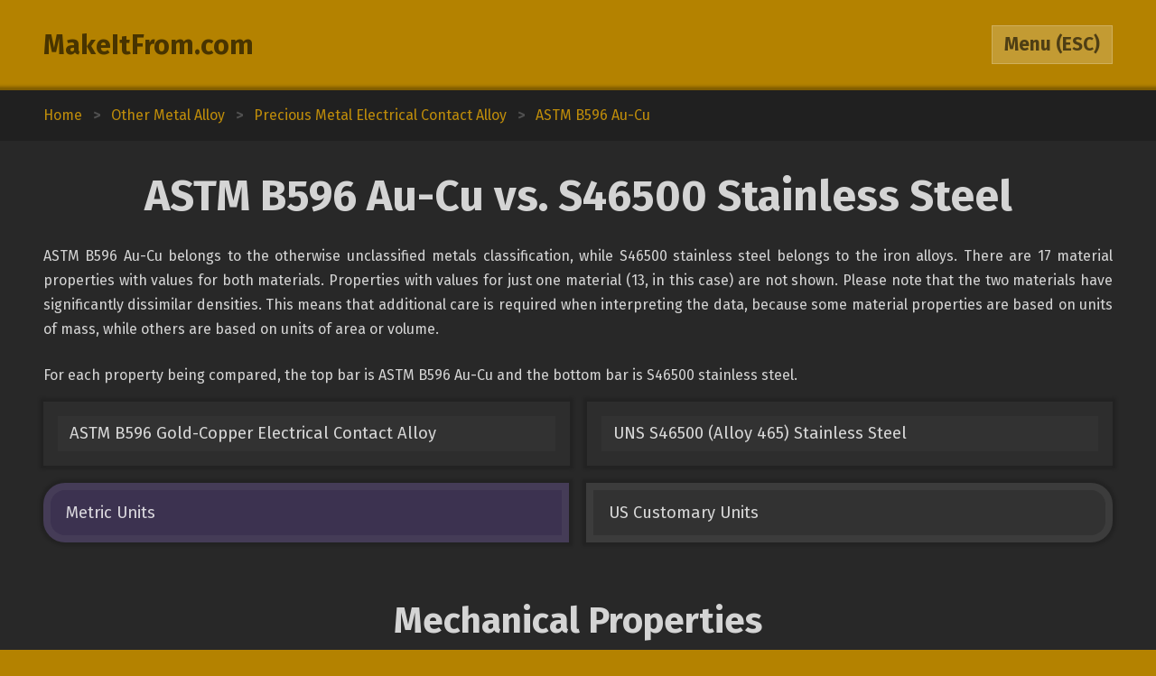

--- FILE ---
content_type: text/html; charset=utf-8
request_url: https://www.makeitfrom.com/compare/ASTM-B596-Gold-Copper-Electrical-Contact-Alloy/UNS-S46500-Alloy-465-Stainless-Steel
body_size: 3578
content:
<!DOCTYPE html>
<html>
<head>
	<meta http-equiv="Content-Type" content="text/html; charset=utf-8" />
	<meta name="viewport" content="width=device-width, initial-scale=1, maximum-scale=1" />
	<script src="https://ajax.googleapis.com/ajax/libs/jquery/3.2.1/jquery.min.js" defer></script>
	<link href="https://fonts.googleapis.com/css?family=Fira+Sans:400,700" rel="stylesheet">
	<script src="/2021-07-12.js" type="text/javascript" defer></script>
	<link rel="stylesheet" type="text/css" href="/2021-07-12.css" />
	<link rel="icon" type="image/png" href="/favicon3.png" />
	<link rel="canonical" href="https://www.makeitfrom.com/compare/ASTM-B596-Gold-Copper-Electrical-Contact-Alloy/UNS-S46500-Alloy-465-Stainless-Steel" />	<title>ASTM B596 Au-Cu vs. S46500 Stainless Steel :: MakeItFrom.com</title>
</head>
<body>

<header>
	<section>
		<div class="split break-narrow">
			<div>
				<div><a href="/">MakeItFrom.com</a></div>
				<div id="esc-holder">
					<span id="esc">
						<span id="esc-label">Menu</span>
						<span class="hide-narrow"> (ESC)</span>
					</span>
				</div>
			</div>
		</div>
	</section>
</header><main data-type="compare" data-left="ASTM-B596-Gold-Copper-Electrical-Contact-Alloy" data-right="UNS-S46500-Alloy-465-Stainless-Steel"><div class="breadcrumbs"><div vocab="http://schema.org/" typeof="BreadcrumbList"><a href="/" property="itemListElement" typeof="ListItem">Home<meta property="position" content="1"></a><b>></b><a href='/material-group/Other-Metal-Alloy' property='itemListElement' typeof='ListItem'><span class='long' property='name'>Other Metal Alloy</span><span class='short'>Up Three</span><meta property='position' content='2'></a><b>></b><a href='/material-group/Precious-Metal-Electrical-Contact-Alloy' property='itemListElement' typeof='ListItem'><span class='long' property='name'>Precious Metal Electrical Contact Alloy</span><span class='short'>Up Two</span><meta property='position' content='3'></a><b>></b><a href='/material-properties/ASTM-B596-Gold-Copper-Electrical-Contact-Alloy' property='itemListElement' typeof='ListItem'><span class='long' property='name'>ASTM B596 Au-Cu</span><span class='short'>Up One</span><meta property='position' content='4'></a></div></div><section><a name="Intro" class="anchor"></a><h1>ASTM B596 Au-Cu vs. S46500 Stainless Steel</h1><div class="prose"><p>ASTM B596 Au-Cu belongs to the otherwise unclassified metals classification, while S46500 stainless steel belongs to the iron alloys. There are 17 material properties with values for both materials. Properties with values for just one material (13, in this case) are not shown. Please note that the two materials have significantly dissimilar densities. This means that additional care is required when interpreting the data, because some material properties are based on units of mass, while others are based on units of area or volume.</p><p>For each property being compared, the top bar is ASTM B596 Au-Cu and the bottom bar is S46500 stainless steel.</p></div><div class="split links break-mid"><div><a href='/material-properties/ASTM-B596-Gold-Copper-Electrical-Contact-Alloy'>ASTM B596 Gold-Copper Electrical Contact Alloy</a><a href='/material-properties/UNS-S46500-Alloy-465-Stainless-Steel'>UNS S46500 (Alloy 465) Stainless Steel</a></div></div><div id="unit-toggle" class="split toggles break-mid"><div><span id="si" class="picked">Metric Units</span><span id="us">US Customary Units</span></div></div></section><section><a name="Mechanical" class="anchor"></a><h2>Mechanical Properties</h2><div class="margin-top-small">	<table class="comparison">
		<tr>
			<td class="label" rowspan="2">Elastic (Young's, Tensile) Modulus, GPa</td>
			<td class="graph mech">
				<span style="width: 9.5238095238095%;"></span>
				<span style="width: 9.5238095238095%;"></span>
			</td>
			<td>100</td>
		</tr>
		<tr>
			<td class="graph mech">
				<span style="width: 18.095238095238%;"></span>
				<span style="width: 18.095238095238%;"></span>
			</td>
			<td>190</td>
		</tr>
	</table>
	<table class="comparison">
		<tr>
			<td class="label" rowspan="2">Elongation at Break, %</td>
			<td class="graph mech">
				<span style="width: 0.5375%;"></span>
				<span style="width: 2.125%;"></span>
			</td>
			<td>4.3 to 17</td>
		</tr>
		<tr>
			<td class="graph mech">
				<span style="width: 0.2875%;"></span>
				<span style="width: 1.75%;"></span>
			</td>
			<td>2.3 to 14</td>
		</tr>
	</table>
	<table class="comparison">
		<tr>
			<td class="label" rowspan="2">Poisson's Ratio</td>
			<td class="graph mech">
				<span style="width: 83.673469387755%;"></span>
				<span style="width: 83.673469387755%;"></span>
			</td>
			<td>0.41</td>
		</tr>
		<tr>
			<td class="graph mech">
				<span style="width: 57.142857142857%;"></span>
				<span style="width: 57.142857142857%;"></span>
			</td>
			<td>0.28</td>
		</tr>
	</table>
	<table class="comparison">
		<tr>
			<td class="label" rowspan="2">Shear Modulus, GPa</td>
			<td class="graph mech">
				<span style="width: 20%;"></span>
				<span style="width: 20%;"></span>
			</td>
			<td>36</td>
		</tr>
		<tr>
			<td class="graph mech">
				<span style="width: 41.666666666667%;"></span>
				<span style="width: 41.666666666667%;"></span>
			</td>
			<td>75</td>
		</tr>
	</table>
	<table class="comparison">
		<tr>
			<td class="label" rowspan="2">Shear Strength, MPa</td>
			<td class="graph mech">
				<span style="width: 19.047619047619%;"></span>
				<span style="width: 24.489795918367%;"></span>
			</td>
			<td>280 to 360</td>
		</tr>
		<tr>
			<td class="graph mech">
				<span style="width: 49.659863945578%;"></span>
				<span style="width: 76.190476190476%;"></span>
			</td>
			<td>730 to 1120</td>
		</tr>
	</table>
	<table class="comparison">
		<tr>
			<td class="label" rowspan="2">Tensile Strength: Ultimate (UTS), MPa</td>
			<td class="graph mech">
				<span style="width: 18.218623481781%;"></span>
				<span style="width: 25.101214574899%;"></span>
			</td>
			<td>450 to 620</td>
		</tr>
		<tr>
			<td class="graph mech">
				<span style="width: 51.012145748988%;"></span>
				<span style="width: 78.137651821862%;"></span>
			</td>
			<td>1260 to 1930</td>
		</tr>
	</table>
</div></section><section><a name="Thermal" class="anchor"></a><h2>Thermal Properties</h2><div class="margin-top-small">	<table class="comparison">
		<tr>
			<td class="label" rowspan="2">Latent Heat of Fusion, J/g</td>
			<td class="graph therm">
				<span style="width: 11.492537313433%;"></span>
				<span style="width: 11.492537313433%;"></span>
			</td>
			<td>77</td>
		</tr>
		<tr>
			<td class="graph therm">
				<span style="width: 41.791044776119%;"></span>
				<span style="width: 41.791044776119%;"></span>
			</td>
			<td>280</td>
		</tr>
	</table>
	<table class="comparison">
		<tr>
			<td class="label" rowspan="2">Melting Completion (Liquidus), &deg;C</td>
			<td class="graph therm">
				<span style="width: 31.927710843373%;"></span>
				<span style="width: 31.927710843373%;"></span>
			</td>
			<td>1060</td>
		</tr>
		<tr>
			<td class="graph therm">
				<span style="width: 43.674698795181%;"></span>
				<span style="width: 43.674698795181%;"></span>
			</td>
			<td>1450</td>
		</tr>
	</table>
	<table class="comparison">
		<tr>
			<td class="label" rowspan="2">Melting Onset (Solidus), &deg;C</td>
			<td class="graph therm">
				<span style="width: 32.068965517241%;"></span>
				<span style="width: 32.068965517241%;"></span>
			</td>
			<td>930</td>
		</tr>
		<tr>
			<td class="graph therm">
				<span style="width: 48.620689655172%;"></span>
				<span style="width: 48.620689655172%;"></span>
			</td>
			<td>1410</td>
		</tr>
	</table>
	<table class="comparison">
		<tr>
			<td class="label" rowspan="2">Specific Heat Capacity, J/kg-K</td>
			<td class="graph therm">
				<span style="width: 6.25%;"></span>
				<span style="width: 6.25%;"></span>
			</td>
			<td>150</td>
		</tr>
		<tr>
			<td class="graph therm">
				<span style="width: 19.583333333333%;"></span>
				<span style="width: 19.583333333333%;"></span>
			</td>
			<td>470</td>
		</tr>
	</table>
	<table class="comparison">
		<tr>
			<td class="label" rowspan="2">Thermal Expansion, &micro;m/m-K</td>
			<td class="graph therm">
				<span style="width: 2.1538461538462%;"></span>
				<span style="width: 2.1538461538461%;"></span>
			</td>
			<td>14</td>
		</tr>
		<tr>
			<td class="graph therm">
				<span style="width: 1.6923076923077%;"></span>
				<span style="width: 1.6923076923077%;"></span>
			</td>
			<td>11</td>
		</tr>
	</table>
</div></section><section><a name="Other" class="anchor"></a><h2>Otherwise Unclassified Properties</h2><div class="margin-top-small">	<table class="comparison">
		<tr>
			<td class="label" rowspan="2">Density, g/cm<sup>3</sup></td>
			<td class="graph other">
				<span style="width: 81.818181818182%;"></span>
				<span style="width: 81.818181818182%;"></span>
			</td>
			<td>18</td>
		</tr>
		<tr>
			<td class="graph other">
				<span style="width: 35.909090909091%;"></span>
				<span style="width: 35.909090909091%;"></span>
			</td>
			<td>7.9</td>
		</tr>
	</table>
</div></section><section><a name="Calculations" class="anchor"></a><h2>Common Calculations</h2><div class="margin-top-small">	<table class="comparison">
		<tr>
			<td class="label" rowspan="2">Stiffness to Weight: Axial, points</td>
			<td class="graph common">
				<span style="width: 1.8235294117647%;"></span>
				<span style="width: 1.8235294117647%;"></span>
			</td>
			<td>3.1</td>
		</tr>
		<tr>
			<td class="graph common">
				<span style="width: 8.2352941176471%;"></span>
				<span style="width: 8.2352941176471%;"></span>
			</td>
			<td>14</td>
		</tr>
	</table>
	<table class="comparison">
		<tr>
			<td class="label" rowspan="2">Stiffness to Weight: Bending, points</td>
			<td class="graph common">
				<span style="width: 7.0833333333333%;"></span>
				<span style="width: 7.0833333333333%;"></span>
			</td>
			<td>8.5</td>
		</tr>
		<tr>
			<td class="graph common">
				<span style="width: 20.833333333333%;"></span>
				<span style="width: 20.833333333333%;"></span>
			</td>
			<td>25</td>
		</tr>
	</table>
	<table class="comparison">
		<tr>
			<td class="label" rowspan="2">Strength to Weight: Axial, points</td>
			<td class="graph common">
				<span style="width: 4%;"></span>
				<span style="width: 5.5294117647059%;"></span>
			</td>
			<td>6.8 to 9.4</td>
		</tr>
		<tr>
			<td class="graph common">
				<span style="width: 25.882352941176%;"></span>
				<span style="width: 40%;"></span>
			</td>
			<td>44 to 68</td>
		</tr>
	</table>
	<table class="comparison">
		<tr>
			<td class="label" rowspan="2">Strength to Weight: Bending, points</td>
			<td class="graph common">
				<span style="width: 7.1%;"></span>
				<span style="width: 8.8%;"></span>
			</td>
			<td>7.1 to 8.8</td>
		</tr>
		<tr>
			<td class="graph common">
				<span style="width: 33%;"></span>
				<span style="width: 44%;"></span>
			</td>
			<td>33 to 44</td>
		</tr>
	</table>
	<table class="comparison">
		<tr>
			<td class="label" rowspan="2">Thermal Shock Resistance, points</td>
			<td class="graph common">
				<span style="width: 16.923076923077%;"></span>
				<span style="width: 23.076923076923%;"></span>
			</td>
			<td>22 to 30</td>
		</tr>
		<tr>
			<td class="graph common">
				<span style="width: 33.846153846154%;"></span>
				<span style="width: 51.538461538462%;"></span>
			</td>
			<td>44 to 67</td>
		</tr>
	</table>
</div></section><section><a name="Composition" class="anchor"></a><h2>Alloy Composition</h2><div class="margin-top-small">	<table class="comparison">
		<tr>
			<td class="label" rowspan="2">Carbon (C), %</td>
			<td class="graph alloy">
				<span style="width: 0%;"></span>
				<span style="width: 0%;"></span>
			</td>
			<td>0</td>
		</tr>
		<tr>
			<td class="graph alloy">
				<span style="width: 0%;"></span>
				<span style="width: 0.019999999999996%;"></span>
			</td>
			<td>0 to 0.020</td>
		</tr>
	</table>
	<table class="comparison">
		<tr>
			<td class="label" rowspan="2">Chromium (Cr), %</td>
			<td class="graph alloy">
				<span style="width: 0%;"></span>
				<span style="width: 0%;"></span>
			</td>
			<td>0</td>
		</tr>
		<tr>
			<td class="graph alloy">
				<span style="width: 11%;"></span>
				<span style="width: 12.5%;"></span>
			</td>
			<td>11 to 12.5</td>
		</tr>
	</table>
	<table class="comparison">
		<tr>
			<td class="label" rowspan="2">Copper (Cu), %</td>
			<td class="graph alloy">
				<span style="width: 9%;"></span>
				<span style="width: 11%;"></span>
			</td>
			<td>9.0 to 11</td>
		</tr>
		<tr>
			<td class="graph alloy">
				<span style="width: 0%;"></span>
				<span style="width: 0%;"></span>
			</td>
			<td>0</td>
		</tr>
	</table>
	<table class="comparison">
		<tr>
			<td class="label" rowspan="2">Gold (Au), %</td>
			<td class="graph alloy">
				<span style="width: 89%;"></span>
				<span style="width: 91%;"></span>
			</td>
			<td>89 to 91</td>
		</tr>
		<tr>
			<td class="graph alloy">
				<span style="width: 0%;"></span>
				<span style="width: 0%;"></span>
			</td>
			<td>0</td>
		</tr>
	</table>
	<table class="comparison">
		<tr>
			<td class="label" rowspan="2">Iron (Fe), %</td>
			<td class="graph alloy">
				<span style="width: 0%;"></span>
				<span style="width: 0%;"></span>
			</td>
			<td>0</td>
		</tr>
		<tr>
			<td class="graph alloy">
				<span style="width: 72.6%;"></span>
				<span style="width: 76.1%;"></span>
			</td>
			<td>72.6 to 76.1</td>
		</tr>
	</table>
	<table class="comparison">
		<tr>
			<td class="label" rowspan="2">Manganese (Mn), %</td>
			<td class="graph alloy">
				<span style="width: 0%;"></span>
				<span style="width: 0%;"></span>
			</td>
			<td>0</td>
		</tr>
		<tr>
			<td class="graph alloy">
				<span style="width: 0%;"></span>
				<span style="width: 0.25%;"></span>
			</td>
			<td>0 to 0.25</td>
		</tr>
	</table>
	<table class="comparison">
		<tr>
			<td class="label" rowspan="2">Molybdenum (Mo), %</td>
			<td class="graph alloy">
				<span style="width: 0%;"></span>
				<span style="width: 0%;"></span>
			</td>
			<td>0</td>
		</tr>
		<tr>
			<td class="graph alloy">
				<span style="width: 0.75%;"></span>
				<span style="width: 1.3%;"></span>
			</td>
			<td>0.75 to 1.3</td>
		</tr>
	</table>
	<table class="comparison">
		<tr>
			<td class="label" rowspan="2">Nickel (Ni), %</td>
			<td class="graph alloy">
				<span style="width: 0%;"></span>
				<span style="width: 0%;"></span>
			</td>
			<td>0</td>
		</tr>
		<tr>
			<td class="graph alloy">
				<span style="width: 10.7%;"></span>
				<span style="width: 11.3%;"></span>
			</td>
			<td>10.7 to 11.3</td>
		</tr>
	</table>
	<table class="comparison">
		<tr>
			<td class="label" rowspan="2">Nitrogen (N), %</td>
			<td class="graph alloy">
				<span style="width: 0%;"></span>
				<span style="width: 0%;"></span>
			</td>
			<td>0</td>
		</tr>
		<tr>
			<td class="graph alloy">
				<span style="width: 0%;"></span>
				<span style="width: 0.010000000000005%;"></span>
			</td>
			<td>0 to 0.010</td>
		</tr>
	</table>
	<table class="comparison">
		<tr>
			<td class="label" rowspan="2">Phosphorus (P), %</td>
			<td class="graph alloy">
				<span style="width: 0%;"></span>
				<span style="width: 0%;"></span>
			</td>
			<td>0</td>
		</tr>
		<tr>
			<td class="graph alloy">
				<span style="width: 0%;"></span>
				<span style="width: 0.015000000000001%;"></span>
			</td>
			<td>0 to 0.015</td>
		</tr>
	</table>
	<table class="comparison">
		<tr>
			<td class="label" rowspan="2">Silicon (Si), %</td>
			<td class="graph alloy">
				<span style="width: 0%;"></span>
				<span style="width: 0%;"></span>
			</td>
			<td>0</td>
		</tr>
		<tr>
			<td class="graph alloy">
				<span style="width: 0%;"></span>
				<span style="width: 0.25%;"></span>
			</td>
			<td>0 to 0.25</td>
		</tr>
	</table>
	<table class="comparison">
		<tr>
			<td class="label" rowspan="2">Sulfur (S), %</td>
			<td class="graph alloy">
				<span style="width: 0%;"></span>
				<span style="width: 0%;"></span>
			</td>
			<td>0</td>
		</tr>
		<tr>
			<td class="graph alloy">
				<span style="width: 0%;"></span>
				<span style="width: 0.010000000000005%;"></span>
			</td>
			<td>0 to 0.010</td>
		</tr>
	</table>
	<table class="comparison">
		<tr>
			<td class="label" rowspan="2">Titanium (Ti), %</td>
			<td class="graph alloy">
				<span style="width: 0%;"></span>
				<span style="width: 0%;"></span>
			</td>
			<td>0</td>
		</tr>
		<tr>
			<td class="graph alloy">
				<span style="width: 1.5%;"></span>
				<span style="width: 1.8%;"></span>
			</td>
			<td>1.5 to 1.8</td>
		</tr>
	</table>
	<table class="comparison">
		<tr>
			<td class="label" rowspan="2">Residuals, %</td>
			<td class="graph alloy">
				<span style="width: 0%;"></span>
				<span style="width: 0.40000000000001%;"></span>
			</td>
			<td>0 to 0.4</td>
		</tr>
		<tr>
			<td class="graph alloy">
				<span style="width: 0%;"></span>
				<span style="width: 0%;"></span>
			</td>
			<td>0</td>
		</tr>
	</table>
</div></section><section><a name="Variants" class="anchor"></a><h2>Comparable Variants</h2><div class="split links break-mid"><div><a href='/compare/Annealed-ASTM-B596-Gold-Copper-Alloy/Annealed-S46500-Stainless-Steel' rel="nofollow">Annealed Condition</a><div></div></div></div></section></main>	<div class="menu hidden">
				<section>
			<div class="split pair break-mid">
				<a class="logged-in hidden" href="/member">Member Area</a>
				<div class="not-logged-in">
					<div><a href="/member/login">Login</a></div>
					<div><a href="/member/join">Get Membership</a></div>
				</div>
			</div>
		</section>
				
		<section>
			<h3>Find Materials</h3>
			<input id="name-search" class="textbox" type="text" maxlength="30" autocomplete="off" placeholder="Search by Name" />
			<div id="search-result"></div>
			<div class="split pair break-mid">
				<div>
					<div><a href="/property-search" rel="nofollow">Search by Property Value</a></div>
					<div><a href="/">Browse from Home Page</a></div>
				</div>
			</div>
		</section>

				<section>
			<h3>Table of Contents</h3>
			<div class="toc">
			<a href="#Intro">Introduction</a><a href="#Mechanical">Mechanical Properties</a><a href="#Thermal">Thermal Properties</a><a href="#Other">Otherwise Unclassified Properties</a><a href="#Calculations">Common Calculations</a><a href="#Composition">Alloy Composition</a><a href="#Variants">Comparable Variants</a>			</div>
		</section>
			</div>
<footer>Copyright 2009-25: <a href="/terms">Disclaimer and Terms</a>. <span itemprop="dateModified" content="2018-09-20">Current page last modified on 2018-09-20.</span></footer>
<script>
	(function(i,s,o,g,r,a,m){i['GoogleAnalyticsObject']=r;i[r]=i[r]||function(){
	(i[r].q=i[r].q||[]).push(arguments)},i[r].l=1*new Date();a=s.createElement(o),
	m=s.getElementsByTagName(o)[0];a.async=1;a.src=g;m.parentNode.insertBefore(a,m)
	})(window,document,'script','https://www.google-analytics.com/analytics.js','ga');

	ga('create', 'UA-12967136-1', 'auto');
	ga('send', 'pageview');

</script>
</body>
</html>